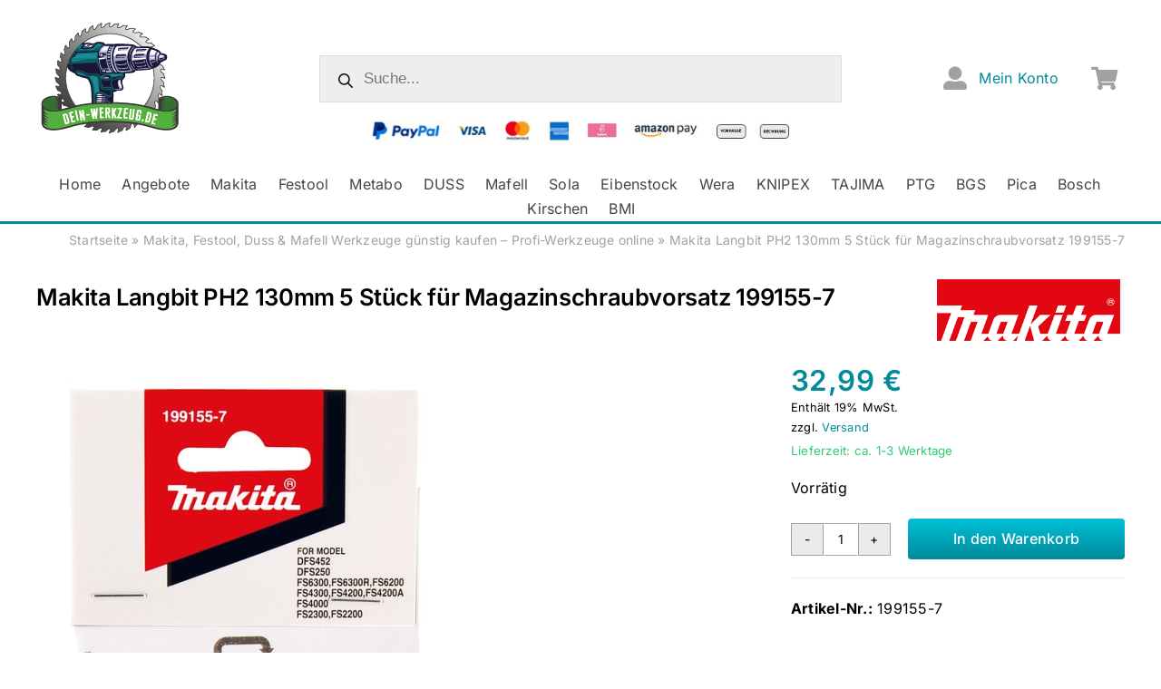

--- FILE ---
content_type: application/javascript; charset=utf-8
request_url: https://www.dein-werkzeug.de/wp-content/cache/min/1/wp-content/themes/Avada/assets/min/js/general/avada-scrollspy.js?ver=1769174793
body_size: 16
content:
function fusionGetScrollOffset(){var t,o=fusion.getAdminbarHeight(),e="function"==typeof getStickyHeaderHeight?getStickyHeaderHeight():0,s=parseInt(o+e+1,10);return jQuery(".fusion-tb-header").length&&"function"==typeof fusionGetStickyOffset?(t=fusionGetStickyOffset())?t+1:o:s}jQuery(document).ready((function(){jQuery("body").scrollspy({target:".fusion-menu",offset:fusionGetScrollOffset()}),jQuery(window).on("load fusion-sticky-change fusion-sticky-scroll-change",(function(){"object"==typeof jQuery("body").data()["bs.scrollspy"]&&(jQuery("body").data()["bs.scrollspy"].options.offset=fusionGetScrollOffset())})),jQuery(window).on("fusion-sticky-transition-change",(function(){setTimeout((function(){"object"==typeof jQuery("body").data()["bs.scrollspy"]&&(jQuery("body").data()["bs.scrollspy"].options.offset=fusionGetScrollOffset())}),300)}))}))